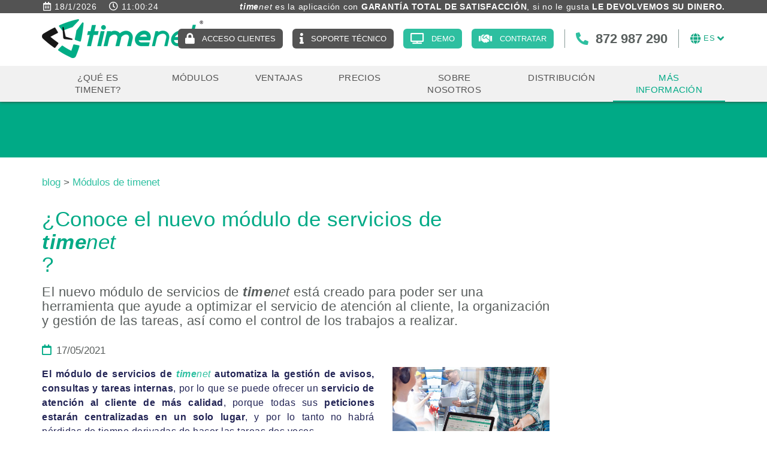

--- FILE ---
content_type: text/html; charset=utf-8
request_url: https://www.registrojornadalaboral.es/es/conoce-el-nuevo-modulo-de-servicios-de-timenet
body_size: 13054
content:
<!DOCTYPE html>
<html lang="es">
	<head>


		<meta charset="utf-8" />
	   	<meta http-equiv="X-UA-Compatible" content="IE=edge" />
		<meta name="viewport" content="width=device-width, initial-scale=1.0" />
		<title>¿Conoce el nuevo módulo de servicios de timenet?</title>
		<meta name="title" lang="es" content="¿Conoce el nuevo módulo de servicios de timenet?" />
<meta name="language" content="es" />
<link rel="canonical" href="https://www.registrojornadalaboral.es/es/conoce-el-nuevo-modulo-de-servicios-de-timenet" />

<link rel="alternate" hreflang="es" href="https://www.registrojornadalaboral.es/es/conoce-el-nuevo-modulo-de-servicios-de-timenet" />
<link rel="alternate" hreflang="x-default" href="https://www.registrojornadalaboral.es/es/conoce-el-nuevo-modulo-de-servicios-de-timenet" />
<link rel="alternate" hreflang="ca" href="https://www.timenetapp.com/ca/coneixeu-el-nou-modul-de-serveis-de-timenet" />
<link rel="alternate" hreflang="en" href="https://www.timenetapp.com/en/do-you-know-the-new-timenet-services-module" />
<meta name="robots" content="index, follow" />
<meta name="description" lang="es" content="El módulo de servicios de timenet está creado por ser una herramienta que ayude a optimizar el servicio de atención al cliente y la gestión de las tareas." />
<meta name="keywords" lang="es" content="módulo de servicios de timenet, registro jornada laboral, control de horas, control de horarios, sistema de fichaje, gestión de horas, gestión de horario" />
<base href="https://www.registrojornadalaboral.es/skin/" />
<meta property="og:title" content="¿Conoce el nuevo módulo de servicios de <i><b>time</b>net</i>?" />
<meta property="og:image" content="https://www.registrojornadalaboral.es/FitxersWeb/231133/modul-de-serveis-de-timenet.webp" />
<meta property="og:description" content="El nuevo módulo de servicios de <i><b>time</b>net</i> está creado para poder ser una herramienta que ayude a optimizar el servicio de atención al cliente, la organización y gestión de las tareas, así como el control de los trabajos a realizar." />
  
		<link rel="shortcut icon" href="/FitxersWeb/11187/favicon.ico" />

	 	<link rel="stylesheet" type="text/css" href="/skin/css/bootstrap.min.css"/>
		<link rel="stylesheet" type="text/css" href="/skin/css/font-awesome-all.min.css"/>
		<link rel="stylesheet" type="text/css" href="/skin/css/webnet.min.css" />

	    	<!--[if lt IE 9]>
	        	<script type="text/javascript" src="/skin/js/html5shim.min.js"></script>
			<script type="text/javascript" src="/skin/js/respond.min.js"></script>
	    	<![endif]-->

		<!-- Google tag (gtag.js) -->
<script data-cookieconsent="ignore">    
	window.dataLayer = window.dataLayer || [];    
	function gtag() {        
		dataLayer.push(arguments);    
	}    
	gtag("consent", "default", {
		ad_personalization: "denied",
		ad_storage: "denied",
		ad_user_data: "denied",
		analytics_storage: "denied",
		functionality_storage: "denied",
		personalization_storage: "denied",
		security_storage: "granted",
		wait_for_update: 500,
	});
	gtag("set", "ads_data_redaction", true);
	gtag("set", "url_passthrough", false);
</script>

<!-- Google Tag Manager -->
<script>(function(w,d,s,l,i){w[l]=w[l]||[];w[l].push({'gtm.start':
new Date().getTime(),event:'gtm.js'});var f=d.getElementsByTagName(s)[0],
j=d.createElement(s),dl=l!='dataLayer'?'&l='+l:'';j.async=true;j.src=
'https://www.googletagmanager.com/gtm.js?id='+i+dl;f.parentNode.insertBefore(j,f);
})(window,document,'script','dataLayer','GTM-M5C7RHCP');</script>
<!-- End Google Tag Manager -->


<!-- Global site tag (gtag.js) - Google Ads: 757038825 --> <script async src="https://www.googletagmanager.com/gtag/js?id=AW-757038825"></script> <script> window.dataLayer = window.dataLayer || []; function gtag(){dataLayer.push(arguments);} gtag('js', new Date()); gtag('config', 'AW-757038825'); </script>

<script> gtag('config', 'AW-757038825/96fwCPTth5cBEOn9_egC', { 'phone_conversion_number': '872987290' }); </script>

<script> function gtag_report_conversion(url) { var callback = function () { if (typeof(url) != 'undefined') {  } }; 

gtag('event', 'conversion', { 'send_to': 'AW-757038825/xK2rCKDXk5cBEOn9_egC', 'event_callback': callback }); 
gtag('event', 'conversion', { 'send_to': 'AW-757038825/DtzRCPaQwp0BEOn9_egC', 'event_callback': callback });
return false; } </script>

<!--Start of Tawk.to Script-->
<script type="text/javascript">
var Tawk_API=Tawk_API||{}, Tawk_LoadStart=new Date();
(function(){
var s1=document.createElement("script"),s0=document.getElementsByTagName("script")[0];
s1.async=true;
s1.src='https://embed.tawk.to/5c8a3e30c37db86fcfcdcc04/default';
s1.charset='UTF-8';
s1.setAttribute('crossorigin','*');
s0.parentNode.insertBefore(s1,s0);
})();
</script>
<!--End of Tawk.to Script-->




<script>

  var g_ED = {
    "email" : '[id="tn-email"]',
    "phone_number" : '[id="tn-phone"]',
  }

  var g_countrycode = '';
  //var g_country = 'Colombia';


  window.enhanced_conversion_data = window.enhanced_conversion_data || {};
  document.addEventListener('input', g_save_toLocalStorage);
  function g_save_toLocalStorage(e) {
    var input = e.target;
    for(i in g_ED) {
      if(input.matches(g_ED[i]) ){
        localStorage['g_'+ i] = input.value;
      }
    }
    g_setup_Enhanced_Conversion_Data();
  }

 
  function g_setup_Enhanced_Conversion_Data(){
    for(i in g_ED) {
      if(localStorage['g_' + i]) {
        if(i == 'email' && g_validateEmail(localStorage['g_' + i])) {
          window.enhanced_conversion_data[i] = localStorage['g_' + i];
        }
        if(i == 'phone_number' && window.enhanced_conversion_data['email']) {
          window.enhanced_conversion_data[i] = g_countrycode + localStorage['g_' + i];
          window.enhanced_conversion_data[i] = window.enhanced_conversion_data[i].replace(/\D/g, '');
        }
      }
     
    }
  }

  function g_validateEmail(email) {
    return /\S+@\S+\.\S+/.test(email);
  }
  g_setup_Enhanced_Conversion_Data();

</script>

<script>
  window.addEventListener('DOMContentLoaded', function(){
      var googleFormMessage = "Gracias por visitar nuestro espacio web.";
    
    (function googleFormValidation() {
      if(document.body.innerText.includes(googleFormMessage)) {
        console.log("Form has been sent successfully");
        gtag('event', 'conversion', {'send_to': 'AW-757038825/09EJCPbGv7wDEOn9_egC'});
      }else {
        setTimeout(googleFormValidation, 500);
      }
    })();
  })
    </script>

<script>function loadScript(a){var b=document.getElementsByTagName("head")[0],c=document.createElement("script");c.type="text/javascript",c.src="https://tracker.metricool.com/resources/be.js",c.onreadystatechange=a,c.onload=a,b.appendChild(c)}loadScript(function(){beTracker.t({hash:"290e7b155a83dae7e5395f2724853e12"})});</script>
<script type="application/ld+json">
    		{
  "@context": "https://schema.org",
  "@type": "Organization",
  "name": "Timenet",
  "url": "https://www.registrojornadalaboral.es/es",
  "logo": "https://www.registrojornadalaboral.es/FitxersWeb/11187/logo.png",
  "contactPoint": {
    "@type": "ContactPoint",
    "telephone": "+34 872 987 290",
    "contactType": "Customer Support",
    "availableLanguage": ["ca", "es"]
  },
  "address": {
    "@type": "PostalAddress",
    "streetAddress": "Av. Sant Jordi, 168",
    "addressLocality": "Olot",
    "addressRegion": "Girona",
    "postalCode": "17800",
    "addressCountry": "ES"
  }
}
    </script>
<script id="Cookiebot" src="https://consent.cookiebot.com/uc.js" data-cbid="e888e2de-de3a-457a-84b9-f81dffc10066"  type="text/javascript"></script>
	</head>
	<body id="defaultNews">
<!-- Google Tag Manager (noscript) -->
<noscript><iframe src="https://www.googletagmanager.com/ns.html?id=GTM-M5C7RHCP"
height="0" width="0" style="display:none;visibility:hidden"></iframe></noscript>
<!-- End Google Tag Manager (noscript) -->
		<form method="post" action="https://www.registrojornadalaboral.es/es/conoce-el-nuevo-modulo-de-servicios-de-timenet" id="ctl00">
<div class="aspNetHidden">
<input type="hidden" name="__EVENTTARGET" id="__EVENTTARGET" value="" />
<input type="hidden" name="__EVENTARGUMENT" id="__EVENTARGUMENT" value="" />
<input type="hidden" name="__VIEWSTATE" id="__VIEWSTATE" value="/[base64]/eCEIW/acTThoK302Eplc=" />
</div>

<script type="text/javascript">
//<![CDATA[
var theForm = document.forms['ctl00'];
if (!theForm) {
    theForm = document.ctl00;
}
function __doPostBack(eventTarget, eventArgument) {
    if (!theForm.onsubmit || (theForm.onsubmit() != false)) {
        theForm.__EVENTTARGET.value = eventTarget;
        theForm.__EVENTARGUMENT.value = eventArgument;
        theForm.submit();
    }
}
//]]>
</script>


<script src="/WebResource.axd?d=VylFsOvRmpZorTxUMLkQqw8pMmtLpfTStCr6QhFWdeV2X3BREIW04n5E3iwfzNSvFeSVSiabmxpWNAyLzVwoSMgIFv_qe_qD3J7MbkNxJ9g1&amp;t=638286137964787378" type="text/javascript"></script>


<script src="/ScriptResource.axd?d=[base64]" type="text/javascript"></script>
<div class="aspNetHidden">

	<input type="hidden" name="__VIEWSTATEGENERATOR" id="__VIEWSTATEGENERATOR" value="DE0B9C3D" />
</div>
			<div class="wrap">
				<div id="menuFix">

				<div id="headerSup">
					<div id="header-frases">
						<div class="container">
							<div id="bannerOBISO"><div class="alone"><div class="pic"><img src="/FitxersWeb/11187/pixel.png" width="1920" height="20" alt="Garantía total de satisfacción" /></div><div class="data"><div class="banner-frases-container">
<div class="date-time-header"><span class="date"><i class="far fa-calendar-alt hidden">&nbsp;</i><span id="value-date">&nbsp;</span></span> <span class="time"><i class="far fa-clock hidden">&nbsp;</i><span id="value-time">&nbsp;</span></span></div>

<p style="text-align:right;"><em><b>time</b>net</em> es la aplicaci&oacute;n con <span style="font-weight:700;">GARANT&Iacute;A TOTAL DE SATISFACCI&Oacute;N</span>, si no le gusta <span style="font-weight:700;">LE DEVOLVEMOS SU DINERO.</span></p>
</div>
</div></div></div>
						</div>
					</div>
					<div class="container-franja hidden"><div class="container"><div class="franja-header">
<div class="date-time-header"><span class="date"><i class="far fa-calendar-alt fa-text-right">&nbsp;</i><span id="value-date-test">&nbsp;</span></span> <span class="time"><i class="far fa-clock fa-text-right">&nbsp;</i><span id="value-time">&nbsp;</span></span></div>

<div class="text-franja">
<p style="text-align: right;"><span style="font-weight:700">El CONTROL HORARIO con GARANT&Iacute;A TOTAL DE SATISFACCI&Oacute;N.</span>&nbsp;Si no le gusta le devolvemos el dinero.</p>
</div>
</div>
</div></div>
					<div class="container">
						<div class="row header-row">
							<div class="col-lg-3 col-md-3 col-sm-3 col-xs-12">
								<a href="/WebNET/comu/linkManagerRedir.aspx?OBJECTE=1138&PAGINA=/skin/default.aspx" class="logo">
									<img width="269" height="65" src="/FitxersWeb/11187/logo.png" class="img-responsive hidden-sm" alt="timenet - Gestión de tiempos de trabajo" />
									<img width="230" height="56" src="/FitxersWeb/11187/logo.png" class="img-responsive visible-sm" alt="timenet" />
									<div class="eslogan">GESTI&Oacute;N DE TIEMPOS DE TRABAJO</div>

								</a>

							</div>
							<div class="col-lg-9 col-md-9 col-sm-9 col-xs-12">
								<div class="clearfix container-login-time">
									<div class="container-botons">
																				<a class="botoContractar" href="https://timenet.gpisoftware.com/alta/es" target="_blank">Contratar</a>
<a class="botoSolDemo" href="/WebNET/comu/linkManagerRedir.aspx?OBJECTE=231519&amp;PAGINA=/skin/default.aspx">Demo</a>
<a class="botoSuportTecnic" href="/WebNET/comu/linkManagerRedir.aspx?OBJECTE=201136&amp;PAGINA=/skin/default.aspx">Soporte técnico</a>	
<a class="botoLogin" href="https://timenet.gpisoftware.com" target="_blank" rel="nofollow">Acceso clientes</a>
									</div>
									<div class="container-idiomes-telf">
										<div class="caixaIdiomes"><div class="dropdown">
	<button class="btn btn-link dropdown-toggle" type="button" id="menu-idiomes" data-toggle="dropdown" aria-expanded="true">
		<i class="fa fa-globe" aria-hidden="true"></i>
    		<span id="text-selected"></span>
		<i class="fa fa-angle-down"></i>
	</button>
	<ul class="dropdown-menu dropdown-menu-right" role="menu" aria-labelledby="menu-idiomes">
		<li id="titol-altres-idiomes">Otros idiomas</li>
    <li role="presentation"><a role="menuitem" tabindex="-1" href="https://www.timenetapp.com/ca/coneixeu-el-nou-modul-de-serveis-de-timenet">Català</a></li><li role="presentation"><a role="menuitem" tabindex="-1" href="https://www.timenetapp.com/en/do-you-know-the-new-timenet-services-module">English</a></li>	</ul>
</div></div>
										<div id="gpi-telf-copy" class="hidden-md">872 987 290</div>
									</div>	

								</div>
								
								
							</div>
						</div>
					</div>
				</div>
				<div id="headerInf">
					<div class="container">
							<div class="navbar-wrapper" id="headerMenu">		
									<div class="navbar navbar-inverse navbar-static-top gpi-navbar gpi-navbar-inverse" role="navigation">
										<div class="navbar-header gpi-navbar-header">
											<div id="paste-slogan" class="eslogan-sm visible-sm"></div>
											<button type="button" class="navbar-toggle gpi-navbar-toggle visible-sm visible-xs" data-toggle="collapse" data-target=".navbar-collapse">						
												<span class="text">Menú</span>
												<i class="fas fa-bars"></i>												
											</button>
										</div>
					
										<div class="navbar-collapse collapse">
														<ul class="nav navbar-nav gpi-navbar-nav"><li>
					<a href="/es/que-es-timenet" class="section-link " >
	<span>¿QUÉ ES TIMENET?</span>
</a>
</li>

<li>
<a href="/es/modulos" class="visible-xs section-link menu-m3">
	<span>MÓDULOS</span>
</a>
<a href="/es/modulos" class="visible-sm visible-md visible-lg childs menu-m3">
	<span>MÓDULOS</span>
	<i class="fa fa-angle-down d-inline-block d-lg-none"></i>
</a>
<a href="/es/modulos" class="dropdown-toggle visible-xs dropdown-xs menu-m3" data-toggle="dropdown" >
	<i class="fas fa-chevron-circle-down"></i>
</a><div class="full-width-container">
<ul class="dropdown-menu gpi-dropdown-menu gpi-columna">
<div class="container-info-empresa">
	<a class="btn-contacta-menu" href="/WebNET/comu/linkManagerRedir.aspx?OBJECTE=201136&amp;PAGINA=/skin/default.aspx" target="_blank">Contacta con nosotros</a>

	<h4>Mándanos un correo</h4>

	<h4 class="contact-menu-email"><a href="info@gpisoftware.com">info@gpisoftware.com</a></h4>
	
	<h4>Llámanos</h4>
	<h4 class="contact-menu-telf">872 987 290</h4>
</div>
<div class="container-moduls-destacats">
	<li><a href="/es/modulos/modulo-de-marcajes">
	<span>
		<span class="img"></span>
		<span>MÓDULO DE MARCAJES</span>
		<span class="subtitle">Gestión y registro de la jornada laboral. Cumple con la ley de trabajo y evita sanciones a tu empresa.</span>
	</span>
</a></li>

<li><a href="/es/caracteristicas/modulo-de-accesos">
	<span>
		<span class="img"></span>
		<span>MÓDULO DE ACCESOS</span>
		<span class="subtitle">Apertura de puertas con identificación biométrica</span>
	</span>
</a></li>

<li><a href="/es/modulos/modulo-de-proyectos">
	<span>
		<span class="img"></span>
		<span>MÓDULO DE PROYECTOS</span>
		<span class="subtitle">Control de tiempo en proyectos, tareas o servicios</span>
	</span>
</a></li>

<li><a href="/es/caracteristicas/modulo-de-servicios">
	<span>
		<span class="img"></span>
		<span>MÓDULO DE SERVICIOS</span>
		<span class="subtitle">Servicio de soporte a clientes centralizado y eficiente</span>
	</span>
</a></li>

<li><a href="/es/modulos/modulo-avanzado">
	<span>
		<span class="img"></span>
		<span>MÓDULO AVANZADO</span>
		<span class="subtitle"><em><strong>time</strong>net</em> integrado con otros sistemas o dispositivos</span>
	</span>
</a></li>

<li><a href="/es/caracteristicas/modulo-de-ficheros">
	<span>
		<span class="img"></span>
		<span>MÓDULO DE FICHEROS</span>
		<span class="subtitle">Envíe ficheros a sus trabajadores (nóminas, etc.)</span>
	</span>
</a></li>
</div>
<div class="container-altres-moduls">
<div class="titol-altres-moduls">Otros módulos</div>
</div>
</ul>

</div>
</li>

<li>
<a href="/es/ventajas" class="section-link " >
	<span>VENTAJAS</span>
</a>
</li>

<li>
<a href="/es/tarifas" class="section-link " >
	<span>PRECIOS</span>
</a>
</li>

<li>
<a href="/es/sobre-nosotros" class="section-link Conozca un poco más a gpisoftware" >
	<span>SOBRE NOSOTROS</span>
</a>
</li>

<li>
<a href="/es/distribucion" class="section-link ¿Quieres ser distribuidor de <i><b>time</b>net</i>?" >
	<span>DISTRIBUCIÓN</span>
</a>
</li>

<li>
<a href="/es/mas-informacion" class="sel section-link menu-info">
	<span>MÁS INFORMACIÓN</span>
</a>
				</li><li class="faqs hidden"><a href="" data-placement="bottom" data-toggle="tooltip" title="FAQS"><i class="fas fa-question-circle" aria-hidden="true"></i></a></li>
</ul> 
										</div>
									</div>	
							</div>
					</div>
				</div>	


				</div>
				<div class="separadorHeader">
					<div class="container gpi-navigator">
						<div class="row">
							<div class="container-titol-navegador"></div>
<ol class="breadcrumb" itemscope itemtype="https://schema.org/BreadcrumbList"><li class="breadcrumb-item" itemprop="itemListElement" itemscope itemtype="https://schema.org/ListItem"><a href="/es/mas-informacion" itemprop="item"><span itemprop="name">MÁS INFORMACIÓN</span></a><meta itemprop="position" content="1" /></li><li class="breadcrumb-item active"  aria-current="page" itemprop="itemListElement" itemscope itemtype="https://schema.org/ListItem">
<span itemprop="name">¿Conoce el nuevo módulo de servicios de <i><b>time</b>net</i>?</span>
<meta itemprop="position" content="2" />
</li></ol>
						</div>
					</div>
				</div>
				<div class="container">
					<div class="contingut">
						<div class="row">	
							<div class="col-lg-9 col-md-9 col-sm-12 col-xs-12">
								<script type="text/javascript">
//<![CDATA[
Sys.WebForms.PageRequestManager._initialize('ctl01', 'ctl00', ['tctl02','ctl02'], [], [], 90, '');
//]]>
</script>
<div id="ctl02">
	<span style="display:none"><span></span></span><span id="ctl07" style="visibility:hidden;display:none;"></span>
</div><div class="row">
	<div class="col-lg-9 col-md-9 col-sm-8 col-xs-12">
		<div class="breadcrumb-blog"><a href="/WebNET/comu/linkManagerRedir.aspx?OBJECTE=167253&PAGINA=/skin/default.aspx">blog</a> > <a href="/WebNET/comu/linkManagerRedir.aspx?OBJECTE=217183&PAGINA=/skin/default.aspx&CATEGORIA=Módulos de timenet">Módulos de timenet</a></div>
		



		
		<div class="itemNews">
	
			<h1 class="titolContingut">¿Conoce el nuevo módulo de servicios de <i><b>time</b>net</i>?</h1>

			<h2 class="subtitol-contingut">El nuevo módulo de servicios de <i><b>time</b>net</i> está creado para poder ser una herramienta que ayude a optimizar el servicio de atención al cliente, la organización y gestión de las tareas, así como el control de los trabajos a realizar.</h2>
			
				<div class="container-fecha-doc">
					<div class="fecha"><i class="far fa-calendar"></i>17/05/2021</div>
					
				</div>
			

			<div class="gpi-contingut-news"><div class="row" style="margin-top:15px">
<div class="col-lg-8 col-md-8 col-sm-7 col-xs-12">
<p><strong>El m&oacute;dulo de servicios de</strong> <a href="/WebNET/comu/linkManagerRedir.aspx?OBJECTE=1138&amp;PAGINA=/skin/default.aspx"><em><strong>time</strong>net</em></a> <strong>automatiza la gesti&oacute;n de avisos, consultas y tareas internas</strong>, por lo que se puede ofrecer un <strong>servicio de atenci&oacute;n al cliente de m&aacute;s calidad</strong>, porque todas sus <strong>peticiones estar&aacute;n centralizadas en un solo lugar</strong>, y por lo tanto no habr&aacute; p&eacute;rdidas de tiempo derivadas de hacer las tareas dos veces.</p>

<p>El nuevo m&oacute;dulo de servicios tambi&eacute;n permitir&aacute; <strong>controlar mejor el tiempo que se dedica a cada cliente, facilitando la organizaci&oacute;n, control y seguimiento de los trabajos a realizar dentro de las empresas</strong>, ya que se podr&aacute; <strong>aumentar la productividad del personal dedicado al &quot;customer service&quot;</strong> , y evitar&aacute; que haya ninguna cuesti&oacute;n que se quede sin resolver, por lo que <strong>ayudar&aacute; a incrementar la satisfacci&oacute;n del cliente y el ahorro de costes de personal.</strong></p>

<p><strong>Las principales caracter&iacute;sticas del nuevo m&oacute;dulo de servicios de</strong> <a href="/WebNET/comu/linkManagerRedir.aspx?OBJECTE=1138&amp;PAGINA=/skin/default.aspx"><em><strong>time</strong>net</em></a> <strong>son las siguientes:</strong></p>

<ul>
	<li><strong>Facilidad de uso para la empresa y para las personas que trabajan.</strong></li>
	<li><strong>Mejora del servicio por los clientes.</strong></li>
	<li><strong>Integraci&oacute;n con el correo electr&oacute;nico y con la p&aacute;gina web.</strong></li>
	<li><strong>Portal del cliente, con zona privada para poder ver el estado de sus consultas.</strong></li>
	<li><strong>Estad&iacute;sticas que permitir&aacute;n el an&aacute;lisis de la gesti&oacute;n.</strong></li>
	<li><strong>Totalmente online y sin tener que instalar nada.</strong></li>
	<li><strong>Accesible desde cualquier dispositivo con conexi&oacute;n a internet.</strong></li>
	<li><strong>Posibilidad de integraci&oacute;n con programas de gesti&oacute;n.</strong></li>
</ul>
</div>

<div class="col-lg-4 col-md-4 col-sm-5 col-xs-12"><img alt="Módulo de servicios de timenet" class="img-responsive" src="/FitxersWeb/231133/modul-de-serveis-de-timenet.webp" style="width: 1920px; height: 1280px;" title="Módulo de servicios de timenet" /></div>
</div>

<h3 style="font-weight:normal"><strong>Desde </strong><a href="/WebNET/comu/linkManagerRedir.aspx?OBJECTE=1138&amp;PAGINA=/skin/default.aspx"><em><strong>time</strong>net</em></a><strong> siempre buscamos optimizar las herramientas y los servicios que ofrecemos a nuestros clientes, para poder ayudarle a mejorar la gesti&oacute;n del tiempo en sus organizaciones, y siempre lo hacemos con soluciones f&aacute;ciles de implantar, simple y econ&oacute;mico.</strong></h3>

<p style="text-align: center;"><a class="btn btn-primary" href="/WebNET/comu/linkManagerRedir.aspx?OBJECTE=200&amp;PAGINA=/skin/default.aspx" title="+ INFORMACIÓN">SOLICITE M&Aacute;S INFORMACI&Oacute;N SIN COMPROMISO</a></p>
</div>
	
			

	

		</div>
		
	</div>
	<div class="col-lg-3 col-md-3 col-sm-4 col-xs-12 hidden" id="espai-publi">
	</div>	
</div>	


							</div>
							<div class="col-lg-3 col-md-3 col-sm-12 hidden-xs">	
								<div id="menu" class="hidden-xs"><div class="categories">
	<div class="titolMenuLat">
Categorías</div><a class="item-categoria" href="/es/mas-informacion/blog/buscador-categorias?CATEGORIA=Calendario%20laboral"><span>Calendario laboral</span> <span>7</span></a><a class="item-categoria" href="/es/mas-informacion/blog/buscador-categorias?CATEGORIA=Consejos"><span>Consejos</span> <span>16</span></a><a class="item-categoria" href="/es/mas-informacion/blog/buscador-categorias?CATEGORIA=Control%20horario"><span>Control horario</span> <span>15</span></a><a class="item-categoria" href="/es/mas-informacion/blog/buscador-categorias?CATEGORIA=Gesti%C3%B3n%20de%20las%20vacaciones"><span>Gestión de las vacaciones</span> <span>12</span></a><a class="item-categoria" href="/es/mas-informacion/blog/buscador-categorias?CATEGORIA=Informaci%C3%B3n"><span>Información</span> <span>65</span></a><a class="item-categoria" href="/es/mas-informacion/blog/buscador-categorias?CATEGORIA=Jornada%20laboral"><span>Jornada laboral</span> <span>15</span></a><a class="item-categoria" href="/es/mas-informacion/blog/buscador-categorias?CATEGORIA=Medios%20comunicaci%C3%B3n"><span>Medios comunicación</span> <span>5</span></a><a class="item-categoria" href="/es/mas-informacion/blog/buscador-categorias?CATEGORIA=M%C3%B3dulos%20de%20timenet"><span>Módulos de timenet</span> <span>17</span></a><a class="item-categoria" href="/es/mas-informacion/blog/buscador-categorias?CATEGORIA=Normativa"><span>Normativa</span> <span>20</span></a><a class="item-categoria" href="/es/mas-informacion/blog/buscador-categorias?CATEGORIA=Permisos%2C%20pausas%20y%20ausencias"><span>Permisos, pausas y ausencias</span> <span>19</span></a><a class="item-categoria" href="/es/mas-informacion/blog/buscador-categorias?CATEGORIA=Reducci%C3%B3n%20jornada"><span>Reducción jornada</span> <span>18</span></a><a class="item-categoria" href="/es/mas-informacion/blog/buscador-categorias?CATEGORIA=Registro%20jornada%20laboral"><span>Registro jornada laboral</span> <span>43</span></a><a class="item-categoria" href="/es/mas-informacion/blog/buscador-categorias?CATEGORIA=Registro%20jornada%20laboral%09"><span>Registro jornada laboral	</span> <span>3</span></a><a class="item-categoria" href="/es/mas-informacion/blog/buscador-categorias?CATEGORIA=Teletrabajo"><span>Teletrabajo</span> <span>78</span></a><a class="item-categoria" href="/es/mas-informacion/blog/buscador-categorias?CATEGORIA=timenet"><span>timenet</span> <span>37</span></a></div></div>
							</div>
						</div>
					</div>
				</div>
				
				
			</div>
			<div id="footer">
				<div class="container">
					<div class="row">
						<div class="col-lg-6 col-md-5 col-sm-3 col-xs-12">	
							<div class="title-support">AYUDA ONLINE</div>

<p class="container-support"><span class="container-icons"><a class="online-support d-inline-block" data-toggle="tooltip" href="https://my.anydesk.com/v2/api/v2/custom-clients/downloads/public/VCZHBCDFDZQJ/soporte-timenet-es.exe" rel="noreferrer" target="_blank" title="Soporte 
para Windows"><span class="icon"><i class="fab fa-windows">&nbsp;</i></span></a> <a class="online-support d-inline-block" data-toggle="tooltip" href=" https://my.anydesk.com/v2/api/v2/custom-clients/downloads/public/JFCI3I0MP2R6/soporte-remoto-timenet.dmg" rel="noreferrer" target="_blank" title="Soporte para MacOS"><span class="icon"><i class="fab fa-apple">&nbsp;</i></span></a> <a class="online-support d-inline-block" data-toggle="tooltip" href="https://my.anydesk.com/v2/api/v2/custom-clients/downloads/public/SQA7RSU525Y1/soporte-timenet-es.tar.gz" rel="noreferrer" target="_blank" title="Soporte para Linux"><span class="icon"><i class="fab fa-linux">&nbsp;</i></span></a> </span></p>

							
						</div>	
						<div class="col-lg-4 col-md-4 col-sm-6 col-xs-12">
							<div class="dadesPeu container-telf">
								<div class="telfPeu">872 987 290</div>
							</div>
							<div class="xarxes-peu hidden-xs"><div class="item"><a data-placement="bottom" data-toggle="tooltip" href="https://twitter.com/timenet_es" target="_blank" title="TWITTER"><i class="fab fa-twitter">&nbsp;</i>TWITTER</a></div>

<div class="item"><a data-placement="bottom" data-toggle="tooltip" href="https://www.linkedin.com/company/28789482" target="_blank" title="LINKEDIN"><i class="fab fa-linkedin">&nbsp;</i>LINKEDIN</a></div>
</div>
						</div>
						<div class="col-lg-2 col-md-3 col-sm-3 col-xs-12">
							<div class="dadesPeu">
								<div class="adreca">
									Av. Sant Jordi, 168,<br/>
									17800 OLOT (Girona)
								</div>								
					
								<div class="mailPeu"><a class="fontMitjana" href="mailto:info@gpisoftware.com">info@gpisoftware.com</a></div>
							</div>	
							<div id="xarxes-copy" class="visible-xs"></div>		
						</div>	
					</div>
				</div>
		
				<div class="container">
					<div class="credits">
						<div class="row">
							<div class="col-lg-8 col-md-9 col-sm-12 col-xs-12 container-menuSecundari">
								<ul id="menuSecundari">
<li><a href="/es/legal/aviso-legal" rel="nofollow">Aviso legal</a></li><li><a href="/es/politica-de-privacidad-2" rel="nofollow">Política de privacidad</a></li><li><a href="/es/legal/politica-de-cookies" rel="nofollow">Política de cookies</a></li>	<div class="clearfix"></div>
</ul>	
							</div>
							<div class="col-lg-4 col-md-3 col-sm-12 col-xs-12">
								<div class="creditsWebnet">
									<div class="txt-credit"></div>
									<a href="https://www.gpisoftware.com" class="peuLogo" target="_blank" title="GPI Software - Internet & Web Solutions"><img src="/skin/images/logo-gpi-small.png" alt="GPI software - Internet & Web Solutions" /></a>
								</div>
							</div>
						</div>
					</div>
				</div>
			</div>

<script>function loadScript(a){var b=document.getElementsByTagName("head")[0],c=document.createElement("script");c.type="text/javascript",c.src="https://tracker.metricool.com/resources/be.js",c.onreadystatechange=a,c.onload=a,b.appendChild(c)}loadScript(function(){beTracker.t({hash:"7546a2be704dd030e2cd16c8ca6ba342"})});</script>


			<div class="modal fade" id="conditionsModal" tabindex="-1" role="dialog" aria-labelledby="conditionsModalLabel" data-src="/WebNET/comu/linkManagerRedir.aspx?OBJECTE=105094&PAGINA=/skin/default.aspx">
				<div class="modal-dialog" role="document">
					<div class="modal-content">
				      		<div class="modal-header">
				        		<button type="button" class="close" data-dismiss="modal" aria-hidden="true"><i class="fas fa-times"></i></button>
				        		<div class="titol-modal" id="conditionsModalLabel"></div>
				      		</div>
				      		<div class="modal-body" id="conditionsModalBody"></div>
					      	<div class="modal-footer">
					        	<button type="button" class="btn btn-default" data-dismiss="modal">
								<i class="fas fa-check fa-text-right"></i>Cerrar
							</button>
					      	</div>
					</div>
				</div>
			</div>

			<div class="modal fade" id="conditionsModalComercial" tabindex="-1" role="dialog" aria-labelledby="conditionsModalLabelComercial" data-src="/WebNET/comu/linkManagerRedir.aspx?OBJECTE=167202&PAGINA=/skin/default.aspx">
				<div class="modal-dialog" role="document">
					<div class="modal-content">
				      		<div class="modal-header">
				        		<button type="button" class="close" data-dismiss="modal" aria-hidden="true"><i class="fas fa-times"></i></button>
				        		<div class="titol-modal" id="conditionsModalLabelComercial"></div>
				      		</div>
				      		<div class="modal-body" id="conditionsModalBodyComercial"></div>
					      	<div class="modal-footer">
					        	<button type="button" class="btn btn-default" data-dismiss="modal">
								<i class="fas fa-check fa-text-right"></i>Cerrar
							</button>
					      	</div>
					</div>
				</div>
			</div>

			<div id="videoModal" class="modal fade" tabindex="-1" role="dialog" aria-labelledby="videoModalLabel" aria-hidden="true">
    				<div class="modal-dialog">
					<div class="modal-content">
	        				<div class="modal-header">
                					<button type="button" class="close" data-dismiss="modal" aria-hidden="true"><i class="fas fa-times"></i></button>
							<div class="titol-modal"></div>
            					</div>
        	    				<div class="modal-body">
                					<iframe width="400" height="300" frameborder="0" allowfullscreen=""></iframe>
	            				</div>
        				</div>
    				</div>
			</div>

			<div id="blueimp-gallery" class="blueimp-gallery blueimp-gallery-controls">
    				<div class="slides"></div>
    				<div class="title"></div>
    				<a class="prev"><i class="fas fa-angle-left"></i></a>
    				<a class="next"><i class="fas fa-angle-right"></i></a>
    				<a class="close"><i class="fas fa-times"></i></a>
    				<a class="play-pause"></a>
    				<ol class="indicator"></ol>
			</div>

			<div class="progress-wrap">
				 <svg class="progress-circle svg-content" width="100%" height="100%" viewBox="-1 -1 102 102">
					<path d="M50,1 a49,49 0 0,1 0,98 a49,49 0 0,1 0,-98" />
				</svg>
			</div>
	
    			<link rel="stylesheet" type="text/css" href="/skin/css/blueimp-gallery.min.css"/>
			<link rel="stylesheet" type="text/css" href="/skin/css/animate.min.css"/>

			<script type="text/javascript" src="/skin/js/jquery-1.11.0.min.js"></script>
	    		<script type="text/javascript" src="/skin/js/bootstrap.min.js"></script>
    			<script type="text/javascript" src="/skin/js/jquery.tools.min.js"></script>
    			<script type="text/javascript" src="/skin/js/jquery.lazy.min.js"></script>
			<script type="text/javascript" src="/skin/js/jquery.blueimp-gallery.min.js"></script>
			<script type="text/javascript" src="/skin/js/moment-with-locales.min.js"></script>
			<script type="text/javascript" src="/skin/js/masonry.pkgd.min.js"></script>
			<script type="text/javascript" src="/skin/js/wow.min.js"></script>
			<script type="text/javascript" src="/skin/js/rangeslider.min.js"></script>
			<script src="/skin/js/back-top-scroll-indicator.js"></script>
    			<script type="text/javascript" src="/skin/js/gpisoftware.min.js"></script>
		
<script type="text/javascript"> function MicroNETWebEnableDisable ( _control, _enable, _disabledText, _enabledText ) { if ( _enable == true ) { _control.readOnly = false; _control.value = _enabledText; _control.onfocus = null; } else { _control.readOnly = true; _control.value = _disabledText; _control.onfocus = _control.blur; }; } function MicroNETWebEnableDisable_radioButton ( _control, _enable, _enabledOption ) {var myList;myList = _control.getElementsByTagName ('input'); if ( _enable == true )  {_control.disabled = false;_control.onfocus = null;for ( var contador=0; contador < myList.length; contador++)if (myList [contador].type == 'radio')if (myList [contador].value == _enabledOption)myList [contador].checked = true;else myList [contador].checked = false;} else {_control.disabled = true;_control.onfocus = _control.blur;for ( var contador=0; contador < myList.length; contador++)if (myList [contador].type == 'radio')myList [contador].checked = false;}} </script><script type="text/javascript"> function MicroNETWebAssignValue ( _control, _enable, _disabledText, _enabledText ) { if ( _enable == true ) { _control.value = _enabledText; } else { _control.value = _disabledText; } } </script><script type="text/javascript"> function checkEnter(e, submitInput) { var characterCode; if (e && e.which) {e=e; characterCode=e.which;} else { e=event; characterCode=e.keyCode;}if (characterCode==13){ __doPostBack(submitInput, '');return false;} else { return true; }}</script>
<script type="text/javascript">
//<![CDATA[
Sys.Application.add_init(function() {
    $create(Sys.UI._Timer, {"enabled":true,"interval":900000,"uniqueID":"ctl07"}, null, null, $get("ctl07"));
});
//]]>
</script>
</form>
	</body>
</html>